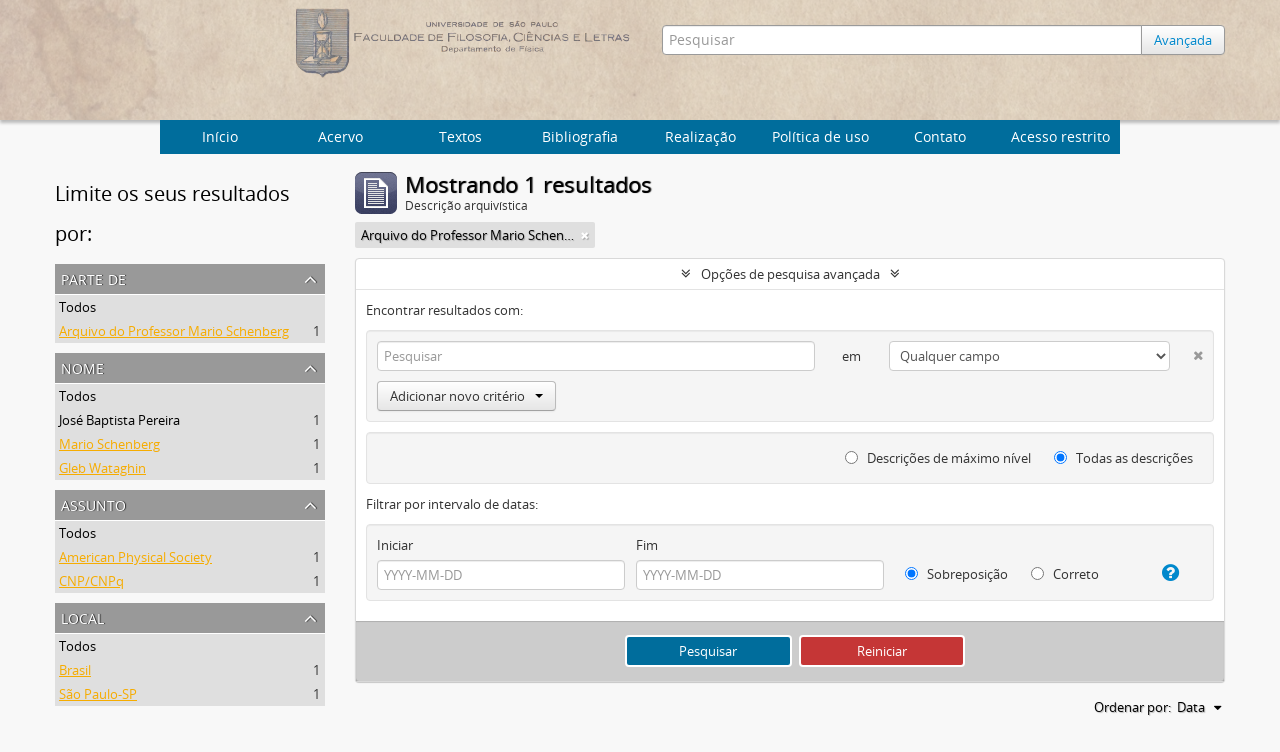

--- FILE ---
content_type: text/html; charset=utf-8
request_url: http://acervo.if.usp.br/index.php/informationobject/browse?subjects=25892%2C21820&sort=date&places=448%2C446&names=939%2C3563&collection=20485&showAdvanced=1&topLod=0
body_size: 6441
content:
<!DOCTYPE html>
<html lang="pt" dir="ltr">
  <head>
    <meta http-equiv="Content-Type" content="text/html; charset=utf-8" />
<meta http-equiv="X-Ua-Compatible" content="IE=edge,chrome=1" />
    <meta name="title" content="Arquivo Histórico do Instituto de Física
" />
<meta name="description" content="Arquivo Histórico do Instituto de Física
" />
<meta name="viewport" content="initial-scale=1.0, user-scalable=no" />
    <title>Arquivo Histórico do Instituto de Física
</title>
    <link rel="shortcut icon" href="/favicon.ico"/>
    <link href="/plugins/sfDrupalPlugin/vendor/drupal/misc/ui/ui.all.css" media="screen" rel="stylesheet" type="text/css" />
<link media="all" href="/plugins/arArchivesCanadaPlugin/css/unmin.css" rel="stylesheet" type="text/css" />
            <script src="/vendor/jquery.js" type="text/javascript"></script>
<script src="/plugins/sfDrupalPlugin/vendor/drupal/misc/drupal.js" type="text/javascript"></script>
<script src="/vendor/yui/yahoo-dom-event/yahoo-dom-event.js" type="text/javascript"></script>
<script src="/vendor/yui/element/element-min.js" type="text/javascript"></script>
<script src="/vendor/yui/button/button-min.js" type="text/javascript"></script>
<script src="/vendor/yui/container/container_core-min.js" type="text/javascript"></script>
<script src="/vendor/yui/menu/menu-min.js" type="text/javascript"></script>
<script src="/vendor/modernizr.js" type="text/javascript"></script>
<script src="/vendor/jquery-ui.js" type="text/javascript"></script>
<script src="/vendor/jquery.ui.resizable.min.js" type="text/javascript"></script>
<script src="/vendor/jquery.expander.js" type="text/javascript"></script>
<script src="/vendor/jquery.masonry.js" type="text/javascript"></script>
<script src="/vendor/jquery.imagesloaded.js" type="text/javascript"></script>
<script src="/vendor/bootstrap/js/bootstrap.js" type="text/javascript"></script>
<script src="/vendor/URI.js" type="text/javascript"></script>
<script src="/vendor/meetselva/attrchange.js" type="text/javascript"></script>
<script src="/js/qubit.js" type="text/javascript"></script>
<script src="/js/treeView.js" type="text/javascript"></script>
<script src="/js/clipboard.js" type="text/javascript"></script>
<script src="/plugins/sfDrupalPlugin/vendor/drupal/misc/jquery.once.js" type="text/javascript"></script>
<script src="/plugins/sfDrupalPlugin/vendor/drupal/misc/ui/ui.datepicker.js" type="text/javascript"></script>
<script src="/vendor/yui/connection/connection-min.js" type="text/javascript"></script>
<script src="/vendor/yui/datasource/datasource-min.js" type="text/javascript"></script>
<script src="/vendor/yui/autocomplete/autocomplete-min.js" type="text/javascript"></script>
<script src="/js/autocomplete.js" type="text/javascript"></script>
<script src="/js/dominion.js" type="text/javascript"></script>
  <script type="text/javascript">
//<![CDATA[
jQuery.extend(Qubit, {"relativeUrlRoot":""});
//]]>
</script></head>
  <body class="yui-skin-sam informationobject browse">

    


<div id="header">

  <div class="container">

    <div id="header-lvl2">
      <div class="row">

        <div id="logo-and-name" class="span6">
            <h1><a rel="home" href="/" title=""><img class="logo" alt="Arquivo do Departamento de Física FFCL/USP" src="/plugins/arArchivesCanadaPlugin/images/logo.png" /></a></h1>
        </div>

        <div id="header-search" class="span6">
          <div id="search-form-wrapper">

  <form action="/index.php/informationobject/browse" data-autocomplete="/index.php/search/autocomplete">

    <input type="hidden" name="topLod" value="0"/>

    <div class="input-append">

              <input type="text" name="query" value="" placeholder="Pesquisar"/>
      
      <div class="btn-group">
	<button class="btn">
	  <a href="/index.php/informationobject/browse?showAdvanced=1&topLod=0">
	    Avançada
	  </a>	
	</button>
      </div>

    </div>

    <div id="search-realm" class="search-popover">

      
        <div>
          <label>
                          <input name="repos" type="radio" value checked="checked" data-placeholder="Pesquisar">
                        Pesquisa global          </label>
        </div>

        
        
      
      <div class="search-realm-advanced">
        <a href="/index.php/informationobject/browse?showAdvanced=1&topLod=0">
          Pesquisa avançada&nbsp;&raquo;
        </a>
      </div>

    </div>

  </form>

</div>

        </div>

      </div>
    </div>

  </div>

</div>
  <nav class="top-navbar">
      <ul>
        <li style="cursor:pointer" onclick="location.href='/'">Início</li>
       <li style="cursor:pointer" onclick="location.href='/estrutura'">  Acervo  </li>
       <li style="cursor:pointer" onclick="location.href='/textos-6'">  Textos  </li>
       <li style="cursor:pointer" onclick="location.href='/bibliografia'">  Bibliografia  </li>
       <li style="cursor:pointer" onclick="location.href='/about'">Realização</li>
       <li style="cursor:pointer" onclick="location.href='/politica-de-uso'">Política de uso</li>
       <li style="cursor:pointer" onclick="location.href='/contato'">Contato</li>
       <li style="cursor:pointer" onclick="location.href='/user/login'">Acesso restrito</li>
      </ul>
  </nav>


    
    <div id="wrapper" class="cwrapper container" role="main">

      

      <div class="row">

        <div class="span3">

          <div id="sidebar">

            
    <section id="facets">

      <div class="visible-phone facets-header">
        <a class="x-btn btn-wide">
          <i class="fa fa-filter"></i>
          Filtros        </a>
      </div>

      <div class="content">

        <h2>Limite os seus resultados por:</h2>

       
        
      <section class="facet open">
  
    <div class="facet-header">
              <h3><a href="#" aria-expanded="true">Parte de</a></h3>
          </div>

    <div class="facet-body" id="#facet-collection">

      
      <ul>

                  <li>
                  <a title="" href="/index.php/informationobject/browse?subjects=25892%2C21820&amp;sort=date&amp;places=448%2C446&amp;names=939%2C3563&amp;showAdvanced=1&amp;topLod=0">Todos</a>          </li>

                  <li class="active">
            <a title="" href="/index.php/informationobject/browse?collection=&amp;subjects=25892%2C21820&amp;sort=date&amp;places=448%2C446&amp;names=939%2C3563&amp;showAdvanced=1&amp;topLod=0">Arquivo do Professor Mario Schenberg<span>, 1 resultados</span></a>            <span class="facet-count" aria-hidden="true">1</span>
          </li>
        
      </ul>

    </div>

  </section>


                          
        
        
       
      <section class="facet open">
  
    <div class="facet-header">
              <h3><a href="#" aria-expanded="true">Nome</a></h3>
          </div>

    <div class="facet-body" id="#facet-names">

      
      <ul>

                  <li>
                  <a title="" href="/index.php/informationobject/browse?subjects=25892%2C21820&amp;sort=date&amp;places=448%2C446&amp;collection=20485&amp;showAdvanced=1&amp;topLod=0">Todos</a>          </li>

                  <li >
            <a title="" href="/index.php/informationobject/browse?names=939%2C3563%2C25898&amp;subjects=25892%2C21820&amp;sort=date&amp;places=448%2C446&amp;collection=20485&amp;showAdvanced=1&amp;topLod=0">José Baptista Pereira<span>, 1 resultados</span></a>            <span class="facet-count" aria-hidden="true">1</span>
          </li>
                  <li class="active">
            <a title="" href="/index.php/informationobject/browse?names=939&amp;subjects=25892%2C21820&amp;sort=date&amp;places=448%2C446&amp;collection=20485&amp;showAdvanced=1&amp;topLod=0">Mario Schenberg<span>, 1 resultados</span></a>            <span class="facet-count" aria-hidden="true">1</span>
          </li>
                  <li class="active">
            <a title="" href="/index.php/informationobject/browse?names=3563&amp;subjects=25892%2C21820&amp;sort=date&amp;places=448%2C446&amp;collection=20485&amp;showAdvanced=1&amp;topLod=0">Gleb Wataghin<span>, 1 resultados</span></a>            <span class="facet-count" aria-hidden="true">1</span>
          </li>
        
      </ul>

    </div>

  </section>


        
      <section class="facet open">
  
    <div class="facet-header">
              <h3><a href="#" aria-expanded="true">Assunto</a></h3>
          </div>

    <div class="facet-body" id="#facet-subjects">

      
      <ul>

                  <li>
                  <a title="" href="/index.php/informationobject/browse?sort=date&amp;places=448%2C446&amp;names=939%2C3563&amp;collection=20485&amp;showAdvanced=1&amp;topLod=0">Todos</a>          </li>

                  <li class="active">
            <a title="" href="/index.php/informationobject/browse?subjects=21820&amp;sort=date&amp;places=448%2C446&amp;names=939%2C3563&amp;collection=20485&amp;showAdvanced=1&amp;topLod=0">American Physical Society<span>, 1 resultados</span></a>            <span class="facet-count" aria-hidden="true">1</span>
          </li>
                  <li class="active">
            <a title="" href="/index.php/informationobject/browse?subjects=25892&amp;sort=date&amp;places=448%2C446&amp;names=939%2C3563&amp;collection=20485&amp;showAdvanced=1&amp;topLod=0">CNP/CNPq<span>, 1 resultados</span></a>            <span class="facet-count" aria-hidden="true">1</span>
          </li>
        
      </ul>

    </div>

  </section>


       
      <section class="facet open">
  
    <div class="facet-header">
              <h3><a href="#" aria-expanded="true">Local</a></h3>
          </div>

    <div class="facet-body" id="#facet-places">

      
      <ul>

                  <li>
                  <a title="" href="/index.php/informationobject/browse?subjects=25892%2C21820&amp;sort=date&amp;names=939%2C3563&amp;collection=20485&amp;showAdvanced=1&amp;topLod=0">Todos</a>          </li>

                  <li class="active">
            <a title="" href="/index.php/informationobject/browse?places=446&amp;subjects=25892%2C21820&amp;sort=date&amp;names=939%2C3563&amp;collection=20485&amp;showAdvanced=1&amp;topLod=0">Brasil<span>, 1 resultados</span></a>            <span class="facet-count" aria-hidden="true">1</span>
          </li>
                  <li class="active">
            <a title="" href="/index.php/informationobject/browse?places=448&amp;subjects=25892%2C21820&amp;sort=date&amp;names=939%2C3563&amp;collection=20485&amp;showAdvanced=1&amp;topLod=0">São Paulo-SP<span>, 1 resultados</span></a>            <span class="facet-count" aria-hidden="true">1</span>
          </li>
        
      </ul>

    </div>

  </section>


        
        
      </div>

    </section>

  
          </div>

        </div>

        <div class="span9">

          <div id="main-column">

              
  <div class="multiline-header">
    <img alt="" src="/images/icons-large/icon-archival.png" />    <h1 aria-describedby="results-label">
              Mostrando 1 resultados          </h1>
    <span class="sub" id="results-label">Descrição arquivística</span>
  </div>

            
  <section class="header-options">

    
          <span class="search-filter">
        Arquivo do Professor Mario Schenberg                        <a href="/index.php/informationobject/browse?subjects=25892%2C21820&sort=date&places=448%2C446&names=939%2C3563&showAdvanced=1&topLod=0" class="remove-filter"><i class="fa fa-times"></i></a>
      </span>
    
    
    
    
    
    
    
    
    
    
    
    
    
  </section>


            
  <section class="advanced-search-section">

  <a href="#" class="advanced-search-toggle open" aria-expanded="true">Opções de pesquisa avançada</a>

  <div class="advanced-search animateNicely" >

    <form name="advanced-search-form" method="get" action="/index.php/informationobject/browse">
      <input type="hidden" name="showAdvanced" value="1"/>

              <input type="hidden" name="subjects" value="25892,21820"/>
              <input type="hidden" name="sort" value="date"/>
              <input type="hidden" name="places" value="448,446"/>
              <input type="hidden" name="names" value="939,3563"/>
      
      <p>Encontrar resultados com:</p>

      <div class="criteria">

        
          
        
        
        <div class="criterion">

          <select class="boolean" name="so0">
            <option value="and">e</option>
            <option value="or">ou</option>
            <option value="not">não</option>
          </select>

          <input class="query" type="text" placeholder="Pesquisar" name="sq0"/>

          <span>em</span>

          <select class="field" name="sf0">
            <option value="">Qualquer campo</option>
            <option value="title">Título</option>
	    <!--Mercúrio
                                  <option value="archivalHistory">História do arquivo</option>
                            -->
            <option value="scopeAndContent">Âmbito e conteúdo</option>
		<!--Mercúrio
            <option value="extentAndMedium">Dimensão e suporte</option>
		-->
            <option value="subject">Pontos de acesso de assunto</option>
            <option value="name">Ponto de acesso nome</option>
            <option value="place">Pontos de acesso local</option>
		<!--Mercúrio
            <option value="genre">Pontos de acesso de gênero</option>
		-->
            <option value="alternativeIdentifier">Identificador</option>
		<!--Mercúrio
            <option value="referenceCode">Código de referência</option>
		-->
          </select>

          <a href="#" class="delete-criterion"><i class="fa fa-times"></i></a>

        </div>

        <div class="add-new-criteria">
          <div class="btn-group">
            <a class="btn dropdown-toggle" data-toggle="dropdown" href="#">
              Adicionar novo critério<span class="caret"></span>
            </a>
            <ul class="dropdown-menu">
              <li><a href="#" id="add-criterion-and">E</a></li>
              <li><a href="#" id="add-criterion-or">Ou</a></li>
              <li><a href="#" id="add-criterion-not">Não</a></li>
            </ul>
          </div>
        </div>

      </div>
      <!--Mercúrio
      <p>Limitar resultados para:</p>
	-->

      <div class="criteria">

      <!--Mercúrio
                  <div class="filter-row">
            <div class="filter">
              <div class="form-item form-item-repos">
  <label for="repos">Entidade custodiadora</label>
  <select name="repos" id="repos">
<option value="" selected="selected"></option>
<option value="436">IFUSP</option>
</select>
  
</div>
            </div>
          </div>
        
        <div class="filter-row">
          <div class="filter">
            <label for="collection">Descrição em nível superior</label>            <select name="collection" class="form-autocomplete" id="collection">
<option value="/index.php/arquivo-do-professor-mario-schenberg">Arquivo do Professor Mario Schenberg</option>
</select>            <input class="list" type="hidden" value="/index.php/informationobject/autocomplete?parent=1&filterDrafts=1"/>
          </div>
        </div>

      </div>
      <p>Filtrar resultados por:</p>

      <div class="criteria">

        <div class="filter-row">

          <div class="filter-left">
            <div class="form-item form-item-levels">
  <label for="levels">Nível de descrição</label>
  <select name="levels" id="levels">
<option value="" selected="selected"></option>
<option value="20484">Archive</option>
<option value="435">Arquivo</option>
<option value="20492">Document</option>
<option value="440">Documento</option>
<option value="20490">Grupo</option>
<option value="553">Grupo</option>
<option value="438">Série</option>
<option value="20486">Series</option>
<option value="21759">Subgroup</option>
<option value="1662">Subgrupo</option>
<option value="551">Subsérie</option>
<option value="20488">Subseries</option>
</select>
  
</div>
          </div>

          <div class="filter-right">
            <div class="form-item form-item-onlyMedia">
  <label for="onlyMedia">Objeto digital disponível</label>
  <select name="onlyMedia" id="onlyMedia">
<option value="" selected="selected"></option>
<option value="1">Sim</option>
<option value="0">Não</option>
</select>
  
</div>
          </div>

        </div>

                
                  <div class="filter-row">

                          <div class="filter-left">
                <div class="form-item form-item-copyrightStatus">
  <label for="copyrightStatus">Status dos direitos autorais</label>
  <select name="copyrightStatus" id="copyrightStatus">
<option value="" selected="selected"></option>
<option value="337">Desconhecido</option>
<option value="336">Domínio público</option>
<option value="335">Protegido por copyright</option>
</select>
  
</div>
              </div>
            
                          <div class="filter-right">
                <div class="form-item form-item-materialType">
  <label for="materialType">Designação geral do material</label>
  <select name="materialType" id="materialType">
<option value="" selected="selected"></option>
<option value="261">Desenho arquitetónico</option>
<option value="269">Desenho técnico</option>
<option value="267">Documento filatélico</option>
<option value="268">Documento sonoro</option>
<option value="270">Documento textual</option>
<option value="264">Imagens em movimento</option>
<option value="262">Material cartográfico</option>
<option value="263">Material gráfico</option>
<option value="265">Múltiplos suportes</option>
<option value="266">Objeto</option>
</select>
  
</div>
              </div>
            
          </div>
        	-->
        <div class="filter-row">

          <div class="lod-filter">
            <label>
              <input type="radio" name="topLod" value="1" >
              Descrições de máximo nível            </label>
            <label>
              <input type="radio" name="topLod" value="0" checked>
              Todas as descrições            </label>
          </div>

        </div>

      </div>

      <p>Filtrar por intervalo de datas:</p>

      <div class="criteria">

        <div class="filter-row">

          <div class="start-date">
            <div class="form-item form-item-startDate">
  <label for="startDate">Iniciar</label>
  <input placeholder="YYYY-MM-DD" type="text" name="startDate" id="startDate" />
  
</div>
          </div>

          <div class="end-date">
            <div class="form-item form-item-endDate">
  <label for="endDate">Fim</label>
  <input placeholder="YYYY-MM-DD" type="text" name="endDate" id="endDate" />
  
</div>
          </div>

          <div class="date-type">
            <label>
              <input type="radio" name="rangeType" value="inclusive" checked>
              Sobreposição            </label>
            <label>
              <input type="radio" name="rangeType" value="exact" >
              Correto            </label>
          </div>

          <a href="#" class="date-range-help-icon" aria-expanded="false"><i class="fa fa-question-circle"></i></a>

        </div>

        <div class="alert alert-info date-range-help animateNicely">
          Use estas opções para especificar como o intervalo de datas retorna os resultados. "Exato" significa que as datas de inicio e fim das descrições devem recair inteiramente no intervalo de datas introduzido. "Sobreposição" significa que qualquer descrição, cujo  as datas inicial e final toquem ou se sobreponham ao intervalo das datas-alvo será devolvido.        </div>

      </div>

      <section class="actions">
        <input type="submit" class="c-btn c-btn-submit" value="Pesquisar"/>
        <input type="button" class="reset c-btn c-btn-delete" value="Reiniciar"/>
      </section>

    </form>

  </div>

</section>

  
    <section class="browse-options">
      <a  href="/index.php/informationobject/browse?subjects=25892%2C21820&sort=date&places=448%2C446&names=939%2C3563&collection=20485&showAdvanced=1&topLod=0&media=print">
  <i class="fa fa-print"></i>
  Visualizar impressão</a>

      
      <div id="sort-header">

  <div class="sort-options">

    <label>Ordenar por:</label>

    <div class="dropdown">

      <div class="dropdown-selected">

                          <span>Data</span>
                  
      </div>

      <ul class="dropdown-options">

        <span class="pointer"></span>

                          <li>
                        <a href="/index.php/informationobject/browse?sort=lastUpdated&subjects=25892%2C21820&places=448%2C446&names=939%2C3563&collection=20485&showAdvanced=1&topLod=0" data-order="lastUpdated">
              <span>Mais recente</span>
            </a>
          </li>
                                  <li>
                        <a href="/index.php/informationobject/browse?sort=alphabetic&subjects=25892%2C21820&places=448%2C446&names=939%2C3563&collection=20485&showAdvanced=1&topLod=0" data-order="alphabetic">
              <span>Alfabética</span>
            </a>
          </li>
                                
      </ul>

    </div>

  </div>

</div>
    </section>

    <div id="content">

              <div class="search-result media-summary">
          <p>
            1 resultados com objetos digitais                                    <a href="/index.php/informationobject/browse?subjects=25892%2C21820&sort=date&places=448%2C446&names=939%2C3563&collection=20485&showAdvanced=1&topLod=0&onlyMedia=1">
              <i class="fa fa-search"></i>
              Mostrar os resultados com objetos digitais            </a>
          </p>
        </div>
      
                        
  <article class="search-result has-preview">

      <div class="search-result-preview">
      <a href="/index.php/oficio-de-mario-schenberg-a-jose-baptista-pereira">
        <div class="preview-container">
                      <img alt="Of&iacute;cio de Mario Schenberg a Jos&eacute; Baptista Pereira" src="/uploads/r/ifusp/c/9/5/c95d7d13ef6b1fe400e326350eb9d5dbaed730bd3323b2b980cd9a9711ebe00c/IF-MS-IV-01-011-0000-01123-0_142.jpg" />                  </div>
      </a>
    </div>
  
  <div class="search-result-description">

    <p class="title"><a href="/index.php/oficio-de-mario-schenberg-a-jose-baptista-pereira" title="Ofício de Mario Schenberg a José Baptista Pereira">Ofício de Mario Schenberg a José Baptista Pereira</a></p>

    <button class="clipboard"
  data-clipboard-url="/index.php/user/clipboardToggleSlug"
  data-clipboard-slug="oficio-de-mario-schenberg-a-jose-baptista-pereira"
  data-toggle="tooltip"  data-title="Adicionar a área de transferência"
  data-alt-title="Apagar da área de transferência">
  Adicionar a área de transferência</button>

    <ul class="result-details">

      
              <li class="level-description">Document</li>
      
                        
            <li class="dates">1955-07-01</li>

                  
      
    <!--Mercurio: removing -->
        <!--
              <p>Parte de<a href="/index.php/arquivo-do-professor-mario-schenberg" title="Arquivo do Professor Mario Schenberg">Arquivo do Professor Mario Schenberg</a></p>
              -->
    <!--Mercurio: removing -->
    </ul>

          <p>Ofício enviado pelo professor Mario Schenberg, diretor do Departamento de Física, para o presidente do CNP José Baptista Pereira solicitando que o Conselho convidasse e oferecesse auxílio para que o professor Gleb Wataghin estendesse sua viagem ao...</p>
    
    
  </div>

</article>
              
    </div>

  

                  
          </div>

        </div>

      </div>

    </div>

    
      <script type="text/javascript">
    var _gaq = _gaq || [];
    _gaq.push(['_setAccount', 'UA-73281560-3']);
    _gaq.push(['_trackPageview']);
        (function() {
      var ga = document.createElement('script'); ga.type = 'text/javascript'; ga.async = true;
      ga.src = ('https:' == document.location.protocol ? 'https://ssl' : 'http://www') + '.google-analytics.com/ga.js';
      var s = document.getElementsByTagName('script')[0]; s.parentNode.insertBefore(ga, s);
    })();
  </script>


<footer>

  
  
  <ul>
    <li>Patrocínio
    </li>
    <li><a href="http://www.fusp.org.br/"><img src="/plugins/arArchivesCanadaPlugin/images/fusp.png"/></a></li>
    <li><a href="http://usp.br"><img src="/plugins/arArchivesCanadaPlugin/images/usp.png"/></a>
    </li>
    <li>Realização
    </li>
	<li><a href="http://portal.if.usp.br"><img src="/plugins/arArchivesCanadaPlugin/images/ifusp.png"></a></li>
	<li><a href="http://mercurio.io"><img src="/plugins/arArchivesCanadaPlugin/images/mercurio.png"></a></li>
	<li><img src="/plugins/arArchivesCanadaPlugin/images/papaya.png"></a></li>
  </ul>

</footer>

  </body>
</html>
